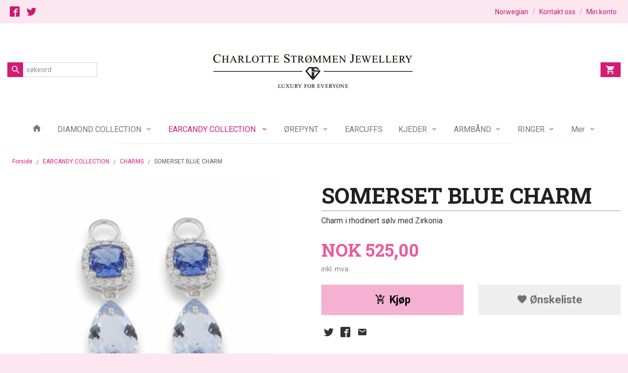

--- FILE ---
content_type: text/html
request_url: https://www.charlottestrommenjewellery.com/produkt/earcandy-collection/charms-2/somerset-blue
body_size: 14768
content:
<!DOCTYPE html>

<!--[if IE 7]>    <html class="lt-ie10 lt-ie9 lt-ie8 ie7 no-js flyout_menu" lang="no"> <![endif]-->
<!--[if IE 8]>    <html class="lt-ie10 lt-ie9 ie8 no-js flyout_menu" lang="no"> <![endif]-->
<!--[if IE 9]>    <html class="lt-ie10 ie9 no-js flyout_menu" lang="no"> <![endif]-->
<!--[if (gt IE 9)|!(IE)]><!--> <html class="no-js flyout_menu" lang="no"> <!--<![endif]-->

<head prefix="og: http://ogp.me/ns# fb: http://ogp.me/ns/fb# product: http://ogp.me/ns/product#">
    <meta http-equiv="Content-Type" content="text/html; charset=UTF-8">
    <meta http-equiv="X-UA-Compatible" content="IE=edge">
    
                    <title>SOMERSET BLUE CHARM | Charlotte Strømmen Jewellery</title>
        

    <meta name="description" content="Charm i rhodinert sølv med Zirkonia">

    <meta name="keywords" content="">

<meta name="csrf-token" content="5SKWgH3qfdUK4UE8Pvi0gr8XN59TH8fvvp9NgVhI">    <link rel="shortcut icon" href="/favicon.ico">
    <meta property="og:title" content="SOMERSET BLUE CHARM">
<meta property="og:type" content="product">

<meta property="og:image" content="https://www.charlottestrommenjewellery.com/assets/img/630/630/bilder_nettbutikk/3d21ccc2b566685ad7c7e1e61bf4c6c7-image.jpeg">

    <meta property="og:image:width" content="630">
    <meta property="og:image:height" content="630">

<meta property="og:description" content="Charm i rhodinert sølv med Zirkonia">


<meta property="product:price:amount" content="525.00"> 
<meta property="product:price:currency" content="NOK">

    <meta property="product:category" content="CHARMS">
    <meta property="product-category-link" content="https://www.charlottestrommenjewellery.com/butikk/earcandy-collection/charms-2">

<meta property="product:availability" content="instock">



<meta property="og:url" content="https://www.charlottestrommenjewellery.com/produkt/earcandy-collection/charms-2/somerset-blue">
<meta property="og:site_name" content="Charlotte Strømmen Jewellery">
<meta property="og:locale" content="nb_NO"><!-- Pioneer scripts & style -->
<meta name="viewport" content="width=device-width, initial-scale=1.0, minimum-scale=1">
<!-- Android Lollipop theme support: http://updates.html5rocks.com/2014/11/Support-for-theme-color-in-Chrome-39-for-Android -->
<meta name="theme-color" content="#FCE7F1">

<link href="/assets/themes/afterburner/css/afterburner.compiled.css?ver=1615635506" rel="preload" as="style">
<link href="/assets/themes/afterburner/css/afterburner.compiled.css?ver=1615635506" rel="stylesheet" type="text/css">


<script type="text/javascript" src="/assets/js/modernizr.min-dev.js"></script>
<script>
    window.FEATURES = (function() {
        var list = {"24ai":1,"24chat":1,"24nb":1,"8":1,"api":1,"blog":1,"boxpacker":1,"criteo":1,"discount":1,"dropshipping":1,"email_redesign":1,"facebook_dpa":1,"facebook_product_catalog":1,"fiken":1,"frontendfaq":1,"giftcard":1,"google_analytics_4":1,"google_shopping":1,"localization":1,"mega_menu":1,"modal_cart_free_shipping_reminder":1,"modal_cart_products":1,"newsletter":1,"om2_multihandling":1,"pickuppoints":1,"popup_module":1,"printnode":1,"product_image_slider":1,"product_management_2":1,"product_management_2_customize_layout":1,"slider":1,"snapchat":1,"stock_reminders":1,"text":1,"thumb_attribute_connection":1,"tripletex":1,"two":1,"two_search_api":1,"update_price_on_attribute_change":1,"users":1,"vipps_express":1,"webshop":1};

        return {
            get: function(name) { return name in list; }
        };
    })();

    if (window.FEATURES.get('facebook_dpa')) {
                facebook_dpa_id = "";
            }

</script>

   

<script async src="https://client.24nettbutikk.chat/embed.js" data-chat-id="24QxwCsOltRQquPBxcVNb8AQ"></script><script>function chat(){(window.lvchtarr=window.lvchtarr||[]).push(arguments)}</script><script>chat('placement', 'bottom-right');</script><!-- Global site tag (gtag.js) - Google Analytics -->
<script type="text/plain" data-category="analytics" async src="https://www.googletagmanager.com/gtag/js?id=G-82S7M9N0KV"></script>
<script type="text/plain" data-category="analytics">
  window.dataLayer = window.dataLayer || [];
  function gtag(){dataLayer.push(arguments);}
  gtag('js', new Date());

    gtag('config', 'G-82S7M9N0KV', {
      theme: 'afterburner',
      activeCheckout: 'checkout'
  });
</script>

<script>
    class Item {
        product = {};

        constructor(product) {
            this.product = product;
        }

        #setItemVariant() {
            this.product.item_variant = Array.from(document.querySelectorAll('div.product__attribute'))
                ?.reduce((previousValue, currentValue, currentIndex, array) => {
                    let selectOptions = Array.from(currentValue.children[1].children[0].children);

                    if (!selectOptions.some(option => option.tagName === 'OPTGROUP')) {
                        let attribute = currentValue.children[0].children[0].innerHTML;
                        let value = selectOptions.find(attributeValue => attributeValue.selected).innerHTML;

                        return previousValue += `${attribute}: ${value}${array.length && currentIndex !== array.length - 1 ? ', ' : ''}`;
                    }
                }, '');
        }

        #attachEventListeners() {
            document.querySelectorAll('select.js-attribute').forEach(selector => selector.addEventListener('change', () => this.#setItemVariant()));

            const buyProductButton = document.querySelector('button.js-product__buy-button');

            if (buyProductButton) {
                buyProductButton.addEventListener('click', () => {
                    gtag('event', 'add_to_cart', {
                        currency: 'NOK',
                        value: this.product.value,
                        items: [{ ...this.product, quantity: parseInt(document.getElementById('buy_count').value) }]
                    });
                });
            }

            const buyBundleButton = document.querySelector('button.js-bundle__buy-button');

            if (buyBundleButton) {
                buyBundleButton.addEventListener('click', () => {
                    gtag('event', 'add_to_cart', {
                        currency: 'NOK',
                        value: this.product.value,
                        items: [this.product]
                    });
                });
            }

            const wishListButton = document.querySelector('.product__wishlist-button:not(.disabled)');

            if (wishListButton) {
                wishListButton.addEventListener('click', () => {
                    gtag('event', 'add_to_wishlist', {
                        currency: 'NOK',
                        value: this.product.value,
                        items: [{ ...this.product, quantity: parseInt(document.getElementById('buy_count').value) }],
                    });
                });
            }
        }

        async initialize() {
            await this.#setItemVariant();
            this.#attachEventListeners();

            gtag('event', 'view_item', {
                currency: 'NOK',
                value: this.product.value,
                items: [this.product]
            });
        }
    }
</script>
<!-- Google Analytics -->
<script type="text/plain" data-category="analytics">

    (function (i, s, o, g, r, a, m) {
        i['GoogleAnalyticsObject'] = r;
        i[r] = i[r] || function () {
            (i[r].q = i[r].q || []).push(arguments)
        }, i[r].l = 1 * new Date();
        a = s.createElement(o),
            m = s.getElementsByTagName(o)[0];
        a.async = 1;
        a.src = g;
        m.parentNode.insertBefore(a, m)
    })(window, document, 'script', '//www.google-analytics.com/analytics.js', 'ga');

    
    ga('create', 'UA-24343184-8', 'auto', '24nb');

        ga('24nb.send', 'pageview');

    
    
</script>
<link rel="stylesheet" href="/css/cookie_consent.css">
<script defer src="/js/cookie_consent.js"></script>
<script>
    window.dataLayer = window.dataLayer || [];
    function gtag(){dataLayer.push(arguments);}

    // Set default consent to 'denied' as a placeholder
    // Determine actual values based on your own requirements
    gtag('consent', 'default', {
        'ad_storage': 'denied',
        'ad_user_data': 'denied',
        'ad_personalization': 'denied',
        'analytics_storage': 'denied',
        'url_passthrough': 'denied'
    });

</script>

<script>

    window.addEventListener('load', function(){

        CookieConsent.run({
            cookie: {
                name: 'cookie_consent_cookie',
                domain: window.location.hostname,
                path: '/',
                expiresAfterDays: 30,
                sameSite: 'Lax'
            },
            disablePageInteraction: true,
            guiOptions: {
                consentModal: {
                    layout: 'box inline',
                    position: 'middle center',
                    equalWeightButtons: false,
                }
            },
            categories: {
                necessary: {
                    enabled: true,
                    readonly: true,
                },
                analytics: {},
                targeting: {}
            },
            language: {
                default: 'no',
                translations: {
                    no: {
                        consentModal: {
                            title: 'Vi bruker cookies!',
                            description: '<p>Vi benytter første- og tredjeparts cookies (informasjonskapsler).</p><br><br><p>Cookies bruker til: </p><br><ul style="padding-left:3px;"><li>Nødvendige funksjoner på nettsiden</li><li>Analyse og statistikk</li><li>Markedsføring som kan brukes for personlig tilpasning av annonser</li></ul><br><p>Velg “Godta alle” om du aksepterer vår bruk av cookie. Hvis du ønsker å endre på cookie-innstillingene, velg “La meg velge selv”.</p><br><p>Les mer om vår Cookie policy <a href="/side/cookies">her.</a></p>',
                            acceptAllBtn: 'Godta alle',
                            acceptNecessaryBtn: 'Godta kun nødvendige',
                            showPreferencesBtn: 'La meg velge selv',
                        },
                        preferencesModal: {
                            title: 'Innstillinger',
                            acceptAllBtn: 'Godta alle',
                            acceptNecessaryBtn: 'Godta kun nødvendige',
                            savePreferencesBtn: 'Lagre og godta innstillinger',
                            closeIconLabel: 'Lukk',
                            sections: [
                                {
                                    title: 'Bruk av cookies 📢',
                                    description: 'Vi bruker cookies for å sikre deg en optimal opplevelse i nettbutikken vår. Noen cookies er påkrevd for at nettbutikken skal fungere. Les mer om vår <a href="/side/sikkerhet_og_personvern" class="cc-link">personvernerklæring</a>.'
                                },
                                {
                                    title: 'Helt nødvendige cookies',
                                    description: 'Cookies som er helt nødvendig for at nettbutikken skal fungere. Man får ikke handlet i nettbutikken uten disse.',
                                },
                                {
                                    title: 'Cookies rundt analyse og oppsamling av statistikk',
                                    description: 'Cookie som lagrer anonym statistikk av besøkende i nettbutikken. Disse brukes av nettbutikkeier for å lære seg mer om hvem publikummet sitt er.',
                                    linkedCategory: 'analytics'
                                },
                                {
                                    title: 'Cookies rundt markedsføring og retargeting',
                                    description: 'Cookies som samler informasjon om din bruk av nettsiden slik at markedsføring kan tilpasses deg.',
                                    linkedCategory: 'targeting'
                                },
                                {
                                    title: 'Mer informasjon',
                                    description: 'Ved spørsmål om vår policy rundt cookies og dine valg, ta gjerne kontakt med oss på <a href="mailto:charlottestrommenjewellery@gmail.com">charlottestrommenjewellery@gmail.com</a>.'
                                }
                            ]
                        }
                    }
                }
            }
        });
    });
</script>

<script type="text/plain" data-category="targeting">
    window.dataLayer = window.dataLayer || [];
    function gtag(){ dataLayer.push(arguments); }
    gtag('consent', 'update', {
        'ad_storage': 'granted',
        'ad_user_data': 'granted',
        'ad_personalization': 'granted'
    });
</script>

<script type="text/plain" data-category="analytics">
    window.dataLayer = window.dataLayer || [];
    function gtag(){ dataLayer.push(arguments); }
    gtag('consent', 'update', {
        'analytics_storage': 'granted',
        'url_passthrough': 'granted'
    });
</script>

        </head>

<body class="">

    <a href="#main-content" class="sr-only">Gå til innholdet</a>

<div id="outer-wrap">
    <div id="inner-wrap" class="content-wrapper">
        
                
            <header id="top" role="banner" class="header-row">
    <nav id="utils-nav" class="top-bg hide-for-print">
    <div class="row">
        <div class="small-7 medium-6 columns">
                <ul class="social-buttons-list links__list">
        
                    <li class="social-button social-button--facebook links__list__item">
                <a href="https://www.facebook.com" class="social-button__link" target="_blank"><i class="icon-facebook"></i></a>
            </li>
                    <li class="social-button social-button--twitter links__list__item">
                <a href="https://twitter.com" class="social-button__link" target="_blank"><i class="icon-twitter"></i></a>
            </li>
        
    </ul>
        </div>

        <div class="small-5 medium-6 columns">
            <nav class="user-nav">
    <ul class="right inline-list piped-nav" id="user-nav">
                    <li>
                <form name="velg_spraak" method="post" class="setting__form" action="https://www.charlottestrommenjewellery.com/produkt/earcandy-collection/charms-2/somerset-blue">

    <a href="#language-show" id="language-close" class="setting__button neutral-link"><i class="icon icon-close show-for-small-only hide-for-medium-up"></i><span class="show-for-medium-up">Norwegian</span></a>
    <a href="#language-close" id="language-show" class="setting__button neutral-link"><i class="icon icon-language show-for-small-only hide-for-medium-up"></i><span class="show-for-medium-up">Norwegian</span></a>

    <div class="setting__select" id="language">
        <select name="velg_spraak" id="choose-langauge">
                            <option value="1" selected>Norwegian</option>
                            <option value="2">English</option>
                    </select>

        <input type="submit" value="Ok" class="button small primary-color-bg">
    </div>

</form>            </li>
            <li class="user-nav__separator hide-for-small">/</li>
        
                <li>
            <a href="/side/kontakt_oss" class="neutral-link">
                <i class="icon icon-mail show-for-small-only hide-for-medium-up"></i><span class="show-for-medium-up">Kontakt oss</span>
            </a>
        </li>
        <li class="user-nav__separator hide-for-small">/</li>
        <li>
            <a href="/konto" class="neutral-link">
                <i class="icon icon-person show-for-small-only hide-for-medium-up"></i><span class="show-for-medium-up">Min konto</span>
            </a>
        </li>
    </ul>
</nav>        </div>
    </div>
</nav>    <div id="logo-row" class="header-bg">
    <div class="row row--space-between">
        <div class="large-8 large-push-2 columns">
            <div id="logo" class="logo-wrapper">
    <a href="https://www.charlottestrommenjewellery.com/" class="neutral-link">

        
            <span class="vertical-pos-helper"></span><img src="/bilder_diverse/1615635386_scaled.jpg" alt="Charlotte Strømmen Jewellery" class="logo-img">

        
    </a>
</div>
        </div>
        <div class="columns small-3 hide-for-large-up">
            <div class="nav-open-btn__container">
                <a id="nav-open-btn" class="btn" href="#nav"><i class="icon-menu icon-large"></i></a>
            </div>
        </div>
        <div id="extra-nav-large" class="large-2 large-pull-8 small-6 columns">  
            <form action="https://www.charlottestrommenjewellery.com/search" accept-charset="UTF-8" method="get" class="js-product-search-form search-box__container" autocomplete="off">    
<input type="text" name="q" value="" id="search-box__input--small2" tabindex="0" maxlength="80" class="inputfelt_sokproduktmarg search-box__input not-collapsible" placeholder="søkeord"  />
    <input type="submit" class="search-box__submit button small primary-color-bg hidden"  value="Søk"/>

    <label for="search-box__input--small2" class="search-box__label"><span class="icon-search icon-large"></span></label>
    <div class="js-product-search-results product-search-results is-hidden">
        <p class="js-product-search__no-hits product-search__no-hits is-hidden">Ingen treff</p>
        <div class="js-product-search__container product-search__container is-hidden"></div>
        <p class="js-product-search__extra-hits product-search__extra-hits is-hidden">
            <a href="#" class="themed-nav">&hellip;vis flere treff (<span class="js-product-search__num-extra-hits"></span>)</a>
        </p>
    </div>
</form>        </div>
        <div class="large-2 columns small-3 hide-for-print">
            <div class="cart-and-checkout cart-and-checkout--compact">
    <a href="https://www.charlottestrommenjewellery.com/kasse" class="neutral-link cart-button cart-button--empty">
        <i class="icon-shopping-cart cart-button__icon icon-large"></i><span class="cart-button__text">Handlevogn</span>
        <span class="cart-button__quantity">0</span>
        <span class="cart-button__sum">0,00</span>
        <span class="cart-button__currency">NOK</span>
    </a>

    <a href="https://www.charlottestrommenjewellery.com/kasse_two" class="button show-for-medium-up checkout-button call-to-action-color-bg">Kasse <i class="icon-chevron-right cart-icon icon-large"></i></a>
</div>        </div>
    </div>
</div>    <nav id="nav" class="navigation-bg main-nav nav-offcanvas js-arrow-key-nav hide-for-print" role="navigation">
    <div class="block row collapse">
        <div class="columns"> 
            <h2 class="block-title nav-offcanvas__title">Produkter</h2>
                        <ul id="main-menu" class="sm main-nav__list level-0" data-mer="Mer">
<li class="main-nav__item level-0"><a class="main-nav__frontpage-link" href="http://www.charlottestrommenjewellery.com"><i class="icon-home" title="Forside"></i></a></li><li class="main-nav__item parent level-0"><a href="/butikk/diamond-collection" >DIAMOND COLLECTION</a><ul class="main-nav__submenu level-1" data-mer="Mer">
<li class="main-nav__item level-1"><a href="/butikk/diamond-collection/ringer-2" >RINGER</a></li><li class="main-nav__item level-1"><a href="/butikk/diamond-collection/orepynt-1" >ØREPYNT</a></li><li class="main-nav__item level-1"><a href="/butikk/diamond-collection/kjeder-2" >KJEDER</a></li></ul>
</li><li class="main-nav__item selected parent level-0"><a href="/butikk/earcandy-collection" >EARCANDY COLLECTION </a><ul class="main-nav__submenu active level-1" data-mer="Mer">
<li class="main-nav__item selected_sibl level-1"><a href="/butikk/earcandy-collection/creoler-2" >CREOLER</a></li><li class="main-nav__item current selected_sibl level-1"><a href="/butikk/earcandy-collection/charms-2" >CHARMS</a></li><li class="main-nav__item selected_sibl level-1"><a href="/butikk/earcandy-collection/studs-2" >STUDS</a></li></ul>
</li><li class="main-nav__item parent level-0"><a href="/butikk/orepynt" >ØREPYNT</a><ul class="main-nav__submenu level-1" data-mer="Mer">
<li class="main-nav__item level-1"><a href="/butikk/orepynt/precious-collection-2" >PRECIOUS COLLECTION</a></li><li class="main-nav__item level-1"><a href="/butikk/orepynt/modern-nostalgia-collection" >MODERN NOSTALGIA COLLECTION</a></li><li class="main-nav__item level-1"><a href="/butikk/orepynt/pearl-collection-2" >PEARL COLLECTION</a></li><li class="main-nav__item level-1"><a href="/butikk/orepynt/piper-collection-1" >PIPER COLLECTION</a></li><li class="main-nav__item level-1"><a href="/butikk/orepynt/crystal-collection" >CRYSTAL COLLECTION</a></li><li class="main-nav__item level-1"><a href="/butikk/orepynt/stone-collection-1" >EARRING COLLECTION</a></li><li class="main-nav__item level-1"><a href="/butikk/orepynt/serpent-collection" >SERPENT COLLECTION</a></li><li class="main-nav__item level-1"><a href="/butikk/orepynt/lux-collection-1" >LUX COLLECTION</a></li><li class="main-nav__item level-1"><a href="/butikk/orepynt/pretty-in-pink-collection" >PRETTY IN PINK COLLECTION</a></li><li class="main-nav__item level-1"><a href="/butikk/orepynt/tennis-collection-4" >TENNIS COLLECTION</a></li><li class="main-nav__item level-1"><a href="/butikk/orepynt/earclimber-collection-1" >EARCLIMBER COLLECTION</a></li><li class="main-nav__item level-1"><a href="/butikk/orepynt/enamel-collection-2" >ENAMEL COLLECTION</a></li><li class="main-nav__item level-1"><a href="/butikk/orepynt/spotlight-collection-5" >SPOTLIGHT COLLECTION</a></li><li class="main-nav__item level-1"><a href="/butikk/orepynt/golden-hoop-collection-1" >GOLDEN HOOP COLLECTION</a></li><li class="main-nav__item level-1"><a href="/butikk/orepynt/golden-collection-1" >GOLDEN COLLECTION</a></li></ul>
</li><li class="main-nav__item level-0"><a href="/butikk/earcuffs" >EARCUFFS </a></li><li class="main-nav__item parent level-0"><a href="/butikk/kjeder-1" >KJEDER</a><ul class="main-nav__submenu level-1" data-mer="Mer">
<li class="main-nav__item level-1"><a href="/butikk/kjeder-1/lange-kjeder-1" >LANGE KJEDER</a></li><li class="main-nav__item parent level-1"><a href="/butikk/kjeder-1/korte-kjeder-1" >KORTE KJEDER</a><ul class="main-nav__submenu level-2" data-mer="Mer">
<li class="main-nav__item level-2"><a href="/butikk/kjeder-1/korte-kjeder-1/precious-collection-1" >PRECIOUS COLLECTION</a></li><li class="main-nav__item level-2"><a href="/butikk/kjeder-1/korte-kjeder-1/modern-nostalgia-collection-2" >MODERN NOSTALGIA COLLECTION</a></li><li class="main-nav__item level-2"><a href="/butikk/kjeder-1/korte-kjeder-1/serpent-collection-1" >SERPENT COLLECTION</a></li><li class="main-nav__item level-2"><a href="/butikk/kjeder-1/korte-kjeder-1/necklace-collection-1" >NECKLACE COLLECTION</a></li><li class="main-nav__item level-2"><a href="/butikk/kjeder-1/korte-kjeder-1/enamel-collection-1" >ENAMEL COLLECTION</a></li><li class="main-nav__item level-2"><a href="/butikk/kjeder-1/korte-kjeder-1/lux-collection" >LUX COLLECTION</a></li><li class="main-nav__item level-2"><a href="/butikk/kjeder-1/korte-kjeder-1/pippa-collection" >PIPPA COLLECTION</a></li><li class="main-nav__item level-2"><a href="/butikk/kjeder-1/korte-kjeder-1/piper-collection" >PIPER COLLECTION</a></li><li class="main-nav__item level-2"><a href="/butikk/kjeder-1/korte-kjeder-1/all-smiles-collection" >ALL SMILES COLLECTION</a></li><li class="main-nav__item level-2"><a href="/butikk/kjeder-1/korte-kjeder-1/luxury-collection-1" >LUXURY COLLECTION</a></li><li class="main-nav__item level-2"><a href="/butikk/kjeder-1/korte-kjeder-1/tennis-collection" >TENNIS COLLECTION</a></li><li class="main-nav__item level-2"><a href="/butikk/kjeder-1/korte-kjeder-1/classic-collection-1" >CLASSIC COLLECTION</a></li><li class="main-nav__item level-2"><a href="/butikk/kjeder-1/korte-kjeder-1/spotlight-collection-4" >SPOTLIGHT COLLECTION</a></li><li class="main-nav__item level-2"><a href="/butikk/kjeder-1/korte-kjeder-1/pearl-collection-1" >PEARL COLLECTION</a></li><li class="main-nav__item level-2"><a href="/butikk/kjeder-1/korte-kjeder-1/chunky-chain-collection-2" >CHUNKY CHAIN COLLECTION</a></li><li class="main-nav__item level-2"><a href="/butikk/kjeder-1/korte-kjeder-1/alphabet-collection-1" >ALPHABET COLLECTION</a></li></ul>
</li></ul>
</li><li class="main-nav__item parent level-0"><a href="/butikk/armband-1" >ARMBÅND</a><ul class="main-nav__submenu level-1" data-mer="Mer">
<li class="main-nav__item level-1"><a href="/butikk/armband-1/modern-nostalgia-collection-1" >MODERN NOSTALGIA COLLECTION</a></li><li class="main-nav__item level-1"><a href="/butikk/armband-1/serpent-collection-2" >SERPENT COLLECTION</a></li><li class="main-nav__item level-1"><a href="/butikk/armband-1/bracelet-collection-1" >BRACELET COLLECTION</a></li><li class="main-nav__item level-1"><a href="/butikk/armband-1/tennis-collection-3" >TENNIS COLLECTION</a></li><li class="main-nav__item level-1"><a href="/butikk/armband-1/pearl-collection" >PEARL COLLECTION</a></li><li class="main-nav__item level-1"><a href="/butikk/armband-1/all-smiles-collection-1" >ALL SMILES COLLECTION</a></li></ul>
</li><li class="main-nav__item parent level-0"><a href="/butikk/ringer-1" >RINGER</a><ul class="main-nav__submenu level-1" data-mer="Mer">
<li class="main-nav__item level-1"><a href="/butikk/ringer-1/precious-collection" >PRECIOUS COLLECTION</a></li><li class="main-nav__item level-1"><a href="/butikk/ringer-1/serpent-collection-3" >SERPENT COLLECTION</a></li><li class="main-nav__item level-1"><a href="/butikk/ringer-1/ring-collection-1" >RING COLLECTION</a></li><li class="main-nav__item level-1"><a href="/butikk/ringer-1/lux-collection-2" >LUX COLLECTION</a></li><li class="main-nav__item level-1"><a href="/butikk/ringer-1/all-smiles-collection-2" >ALL SMILES COLLECTION</a></li><li class="main-nav__item level-1"><a href="/butikk/ringer-1/stackable-ring-collection-1" >STACKABLE RING COLLECTION</a></li><li class="main-nav__item level-1"><a href="/butikk/ringer-1/enamel-collection" >ENAMEL COLLECTION</a></li><li class="main-nav__item level-1"><a href="/butikk/ringer-1/spotlight-collection-3" >SPOTLIGHT COLLECTION</a></li></ul>
</li><li class="main-nav__item parent level-0"><a href="/butikk/goldfinger-x-charlotte" >GOLDFINGER X CHARLOTTE</a><ul class="main-nav__submenu level-1" data-mer="Mer">
<li class="main-nav__item level-1"><a href="/butikk/goldfinger-x-charlotte/creoler-1" >CREOLER</a></li><li class="main-nav__item level-1"><a href="/butikk/goldfinger-x-charlotte/charms-1" >CHARMS</a></li><li class="main-nav__item level-1"><a href="/butikk/goldfinger-x-charlotte/studs-1" >STUDS</a></li><li class="main-nav__item level-1"><a href="/butikk/goldfinger-x-charlotte/kjeder" >KJEDER</a></li><li class="main-nav__item level-1"><a href="/butikk/goldfinger-x-charlotte/armband" >ARMBÅND</a></li></ul>
</li><li class="main-nav__item parent level-0"><a href="/butikk/hair-accessories" >HAIR ACCESSORIES</a><ul class="main-nav__submenu level-1" data-mer="Mer">
<li class="main-nav__item level-1"><a href="/butikk/hair-accessories/harklyper" >HÅRKLYPER</a></li><li class="main-nav__item level-1"><a href="/butikk/hair-accessories/scrunchies" >SCRUNCHIES</a></li><li class="main-nav__item level-1"><a href="/butikk/hair-accessories/harboyler" >HÅRBØYLER</a></li></ul>
</li><li class="main-nav__item level-0"><a href="/butikk/om-oss" >OM OSS</a></li></ul>
        </div>
    </div>

            <a class="main-nav__close-btn exit-off-canvas" id="nav-close-btn" href="#top">Lukk <i class="icon-chevron-right icon-large"></i></a>
    </nav></header>
            <div id="main" class="content-bg main-content">
    <div class="row">

        <div class="columns">

            <div id="main-content" itemscope itemtype="http://schema.org/Product" tabindex="-1">

                
    <div class="row product__breadcrumbs breadcrumbs__wrapper hide-for-print">
        <div class="small-12 columns">
            <ul class="breadcrumbs" itemscope itemtype="http://schema.org/BreadcrumbList"><li class="breadcrumbs__item breadcrumbs__home"><a href="https://www.charlottestrommenjewellery.com/">Forside</a></li><li class="breadcrumbs__item" itemprop="itemListElement" itemscope itemtype="http://schema.org/ListItem"><a itemtype="http://schema.org/Thing" itemprop="item" href="https://www.charlottestrommenjewellery.com/butikk/earcandy-collection"><span itemprop="name">EARCANDY COLLECTION </span></a> <meta itemprop="position" content="1" /></li><li class="breadcrumbs__item" itemprop="itemListElement" itemscope itemtype="http://schema.org/ListItem"><a itemtype="http://schema.org/Thing" itemprop="item" href="https://www.charlottestrommenjewellery.com/butikk/earcandy-collection/charms-2"><span itemprop="name">CHARMS</span></a> <meta itemprop="position" content="2" /></li><li class="breadcrumbs__item current" itemprop="itemListElement" itemscope itemtype="http://schema.org/ListItem"><span><span itemprop="name">SOMERSET BLUE CHARM</span></span><meta itemtype="http://schema.org/Thing" content="https://www.charlottestrommenjewellery.com/produkt/earcandy-collection/charms-2/somerset-blue" itemprop="item"><meta itemprop="position" content="3" /></li><meta itemprop="numberOfItems" content="3"><meta itemprop="itemListOrder" content="Ascending"></ul>
        </div>
    </div>

<article class="product">

    <div class="row">

        <form action="https://www.charlottestrommenjewellery.com/handlevogn/leggtil" method="post" accept-charset="utf-8" class="product__form"><input type="hidden" name="_token" value="5SKWgH3qfdUK4UE8Pvi0gr8XN59TH8fvvp9NgVhI">        
<input type="hidden" name="id" value="1435" />
        
<input type="hidden" name="path" value="produkt/earcandy-collection/charms-2/somerset-blue" />

            <div class="product__images  small-12 medium-6 large-6 small-centered medium-uncentered columns">
                <div class="product__main-images">
    <ul class="js-fancybox-gallery ">
                    <li>
                <a class="fancybox product__main-images__link readon-icon__wrapper bx-slide"
                data-fancybox-group="prod_gallery"
                href="/assets/img/1024/1024/bilder_nettbutikk/3d21ccc2b566685ad7c7e1e61bf4c6c7-image.jpeg"
                target="_blank"
                title=""
                tabindex="0">
                    <img src="/assets/img/640/640/bilder_nettbutikk/3d21ccc2b566685ad7c7e1e61bf4c6c7-image.jpeg" alt="" title="">
                    <div class="readon-icon__container">
                        <span class="vertical-pos-helper"></span><i class="icon-search readon-icon"></i>
                    </div>
                </a>
            </li>
            </ul>
</div>

            </div>

            <div class="product__info small-12 medium-6 large-6 small-centered medium-uncentered columns">

                <h1 itemprop="name" class="product__title">SOMERSET BLUE CHARM</h1>

                                
                <p class="product__ingress" itemprop="description">Charm i rhodinert sølv med Zirkonia</p>

                <meta itemprop="brand" content="">
                                    <meta itemprop="image" content="https://www.charlottestrommenjewellery.com/assets/img/630/630/bilder_nettbutikk/3d21ccc2b566685ad7c7e1e61bf4c6c7-image.jpeg">
                                <meta itemprop="sku" content="CSJ-E00911">
                <meta itemprop="gtin14" content=" 7070563653152">
                
                <div class="row">
                                            <div class="small-12 large-7 columns">
                            <div class="offers" itemprop="offers" itemscope itemtype="http://schema.org/Offer">

    
        <span class="price primary-color-big"><span id="product-1435-price" class="sr-only visuallyhidden">Pris</span><span class="currency">NOK</span><span class="price__display" aria-labelledby="product-1435-price">525,00</span></span>

        
        
        
        <span class="vat-info">inkl. mva.</span>

        <meta itemprop="price" content="525">
<meta itemprop="priceCurrency" content="NOK">
    
<span itemprop="priceSpecification" itemscope itemtype="http://www.schema.org/PriceSpecification">
    <meta itemprop="price" content="525">
    <meta itemprop="priceCurrency" content="NOK">
    <meta itemprop="valueAddedTaxIncluded" content="true">
</span>

<!--<meta itemprop="priceValidUntil" content="">-->
<meta itemprop="url" content="https://www.charlottestrommenjewellery.com/produkt/earcandy-collection/charms-2/somerset-blue">
            <link itemprop="availability" href="http://schema.org/PreOrder">

<meta id="stock-status-1435" data-stock="0" data-session-stock="0" content="0">
    
</div>                        </div>
                                        <div class="small-12 large-5 columns">
                        <div class="product__stockstatus product__stockstatus--sold-out">
    
    </div>                    </div>
                </div>
                
                
                <div class="product__attributes">
                        
<input type="hidden" name="attributt[][0]" value="" />
                        <input type="hidden" class="product__quantity" data-product-id="1435" name="antall" value="1" id="buy_count">
                </div>

                    <input name="ekstra_velg" type="hidden" value='0'>
    <input name="ekstra_tekst" type="hidden" value=''>

                
                <div class="row">
                    <div class="columns small-6">
	        <button type="submit" name="button" class="button large expand product__buy-button js-product__buy-button" data-product-id="1435">
            <i class="icon-add-shopping-cart"></i>Kjøp        </button>
	</div>

                                            <div class="columns small-6 left hide-for-print">
    <a href="#" class="button large expand secondary product__wishlist-button disabled" data-success="Produktet ble lagt i ønskelisten" data-disabled-msg="Du må registrere deg eller logge inn for å bruke ønskelisten">
        <i class="icon-favorite"></i> Ønskeliste    </a>
</div>                                    </div>
                
                
            </form>                                
                
    <div class="social-buttons__headline-wrapper block__box__headline-wrapper">
        <h3 class="social-buttons__headline block__box__headline">Del dette</h3>
    </div>

    <ul class="social-buttons-list social-buttons-list--product">

                    <li class="social-button social-button--twitter">
                    <a href="https://twitter.com/intent/tweet?url=https%3A%2F%2Fwww.charlottestrommenjewellery.com%2Fprodukt%2Fearcandy-collection%2Fcharms-2%2Fsomerset-blue&amp;text=SOMERSET+BLUE+CHARM+%7C+Charlotte+Str%C3%B8mmen+Jewellery" title="Del på Twitter" class="social-button__link" target="_blank">
                        <i class="icon-twitter"></i>
                    </a>
                </li>        
                    <li class="social-button social-button--facebook">
                    <a href="https://www.facebook.com/sharer/sharer.php?u=https%3A%2F%2Fwww.charlottestrommenjewellery.com%2Fprodukt%2Fearcandy-collection%2Fcharms-2%2Fsomerset-blue" title="Del på Facebook" class="social-button__link" target="_blank">
                        <i class="icon-facebook"></i>
                    </a>
                </li>        
        
        
                    <li class="social-button social-button--mail">
                    <a href="mailto:?subject=SOMERSET BLUE CHARM&amp;body=SOMERSET BLUE CHARM%0A%0ACharm i rhodinert s&oslash;lv med Zirkonia%0A%0ALes mer: https://www.charlottestrommenjewellery.com/produkt/earcandy-collection/charms-2/somerset-blue" title="Del på E-post" class="social-button__link" >
                        <i class="icon-mail"></i>
                    </a>
                </li>        
    </ul>
            </div>


        <div class="product__about small-12 large-6 small-centered medium-uncentered columns">
            <div id="product-tabs" class="js-tabs">
    
            <ul class="resp-tabs-list">
                            <li tabindex="0">Produktinfo</li>
                            <li tabindex="0">Produktanmeldelser (0)</li>
                    </ul> 

        <div class="resp-tabs-container">
                            <div>
                    <p>Charm i rhodinert sølv med blå fargede og klare Zirkonia</p>
<p>Lengde: ca. 25 mm</p>
<p>Farge: Sølv / Blå / Klar</p>
<p>Materiale: Rhodinert Sølv 925S + Zirkonia</p>
<p><span style="color: #ff99cc;"><strong>NB! LØSE CHARMS SELGES PR. STK!</strong></span></p>                                    </div>
                            <div>
                                        
<div class="comments-form js-arrow-key-nav">

        <div class="comments-form-wrapper">
            <form action="https://www.charlottestrommenjewellery.com/produkt/earcandy-collection/charms-2/somerset-blue#produkt_anmeldelser_form" method="post" name="produkt_anmeldelser" id="produkt_anmeldelser_form" class="js-review-form">

                <p>Skriv en produktanmeldelse og del dine erfaringer med dette produktet med andre kunder.</p>
                
                
<input type="hidden" name="pid" value="1435" />
                <input type='hidden' name='anonymous' value='1'>
                
<input type="hidden" name="egetnavn" value="0" />
                <label style="display: none">Email
                    <input type="text" name="email" value="">
                </label>

                <div class="row">
                    <div class="small-12 medium-8 large-12 columns">
                        <label for="nick" >Navn                            <input type="hidden" name="_token" value="5SKWgH3qfdUK4UE8Pvi0gr8XN59TH8fvvp9NgVhI">
                            <input type="text" value="" name="nick" id="nick" placeholder="" required>
                            <small class="error comments-form-error"></small>
                        </label>
                    </div>
                </div>

                <div class="row">
                    <div class="small-12 columns">
                        <label>Din vurdering?</label>

                        <div class="rating">
                                                            <label class="star star-1" for="star1"><span class="stars-label">1&nbsp;star</span></label>
                                <input class="star-checkbox star-checkbox-1" tabindex="0" type="radio" id="star1" name="poeng" value="1"  required>
                                                            <label class="star star-2" for="star2"><span class="stars-label">2&nbsp;star</span></label>
                                <input class="star-checkbox star-checkbox-2" tabindex="0" type="radio" id="star2" name="poeng" value="2"  required>
                                                            <label class="star star-3" for="star3"><span class="stars-label">3&nbsp;star</span></label>
                                <input class="star-checkbox star-checkbox-3" tabindex="0" type="radio" id="star3" name="poeng" value="3" checked required>
                                                            <label class="star star-4" for="star4"><span class="stars-label">4&nbsp;star</span></label>
                                <input class="star-checkbox star-checkbox-4" tabindex="0" type="radio" id="star4" name="poeng" value="4"  required>
                                                            <label class="star star-5" for="star5"><span class="stars-label">5&nbsp;star</span></label>
                                <input class="star-checkbox star-checkbox-5" tabindex="0" type="radio" id="star5" name="poeng" value="5"  required>
                                                            <label class="star star-6" for="star6"><span class="stars-label">6&nbsp;star</span></label>
                                <input class="star-checkbox star-checkbox-6" tabindex="0" type="radio" id="star6" name="poeng" value="6"  required>
                            
                            <div class="rating-checkbox-hider"></div>
                        </div>
                    </div>
                </div>

                <div class="row">
                    <div class="small-12 medium-8 large-12 columns">
                        <label for="tittel" >Oppgi en tittel for anmeldelsen din                            <input type="text" name="tittel" value="" id="tittel" required>
                        </label>
                        <small class="error comments-form-error"></small>
                    </div>
                </div>

                <div class="row">
                    <div class="small-12 medium-8 large-12 columns">
                        <label for="comment-text" >Skriv inn produktanmeldelsen i feltet under                            <textarea id="comment-text" name="tekst" rows="5"></textarea>
                        </label>
                        <small class="error comments-form-error"></small>
                    </div>
                </div>



                <input class="button" type="submit" name="submit" value="Registrer">

            </form>                
        </div>
        
                    <aside class="comments-guidelines">
                <P><STRONG>Retningslinjer for produktanmeldelser: </STRONG><BR></P>
<P><SPAN style="TEXT-DECORATION: underline">Hva skal en produktanmeldelse inneholde? </SPAN></P>
<P>Din egen erfaring med fokus på det aktuelle produktet. </P>
<DIV><SPAN style="TEXT-DECORATION: underline">Vennligst ikke inkluder: </SPAN></DIV>
<DIV><SPAN style="TEXT-DECORATION: underline">&nbsp;</SPAN></DIV>
<UL>
<LI>
<DIV>Erfaringer som ikke er produkt-spesifikke. </DIV>
<LI>
<DIV>Erfaringer i forbindelse med support eller retur av det aktuelle produktet. </DIV>
<LI>
<DIV>Spørsmål om produktet eller spørsmål til andre som har skrevet en anmeldelse. Dette er ikke et forum. </DIV>
<LI>
<DIV>Linker, priser, tilgjengelighet eller annen tidsavhengig informasjon. </DIV>
<LI>
<DIV>Referanser til konkurrenter</DIV>
<LI>
<DIV>Støtende/ufin ordbruk. </DIV></LI></UL>
<P><SPAN style="TEXT-DECORATION: underline">Du må ha kjøpt varen for å skrive en anmeldelse. </SPAN></P>
<P><STRONG>Admin forbeholder seg retten til å akseptere, avslå eller fjerne enhver produktanmeldelse som ikke er i tråd med disse retningslinjene. </STRONG></P>
<P><STRONG>Admin forbeholder seg retten til å publisere anmeldelser i for eksempel annonsering. </STRONG></P>            </aside>
        
</div>                </div>
                    </div>
    
</div>        </div>

    </div>

    <meta itemprop="url" content="https://www.charlottestrommenjewellery.com/produkt/earcandy-collection/charms-2/somerset-blue">

</article>


            </div>
            
        </div>

    </div>
</div>            
            <div>
    <div class="footer-bg">
        <div class="row hide-for-print">
            <div class="columns small-12 medium-12 large-4 footer-block">
                <div class="block" id="block-footer">
                    <div class="block__box bordered block__box--newsletter">
                        <div class="block__box__headline-wrapper">
                            <h3 class="block__box__headline">Nyhetsbrev</h3>
                        </div>
                        <div class="block__box__content">
                            <form action="https://www.charlottestrommenjewellery.com/nyhetsbrev" method="post" accept-charset="utf-8"><input type="hidden" name="_token" value="5SKWgH3qfdUK4UE8Pvi0gr8XN59TH8fvvp9NgVhI">
    <p class="block__box--newsletter__pitch">Bli blant de første som får vite om nye produkter og tilbud ved å registrere deg på vårt nyhetsbrev.</p>

    <div class="row collapse postfix-round">
        <div style="display:none">
            <input type="text" name="email" id="email" value=""/>
        </div>
        <div class="small-9 columns"><input type="text" name="epost" value="" id="epost_newsletter" placeholder="deg@eksempel.no" maxlength="80" size="23"  /></div>
        <div class="small-3 columns">
            <input type="submit" name="submit" value="Send" class="button small primary-color-bg button postfix" />        </div>
    </div>

</form>                            <div class="footer__info-partners">
                                <ul class="partner-logos">
            <li class="text-center partner-logo">
                                        <a href="http://www.bring.no/" target="_blank"><img src="//assets21.24nettbutikk.no/24960style/images/logo/posten_bring.png" alt="logoer"></a>
                    </li>
        </ul>                            </div>
                        </div>
                    </div>    
                </div>
                
                
            </div>
            <div class="columns small-12 medium-6 large-3 large-offset-2 footer-block">
                <div class="block__box block__box--info_links">
                    <h3 class="block__box__headline">Informasjon</h3>
                    <div class="block__box__content">
                        <ul class="footer__links">
            <li><a class="neutral-link" href="/side/fraktbetingelser" target="_self">Frakt</a></li>
            <li><a class="neutral-link" href="/side/kjopsbetingelser" target="_self">Kjøpsbetingelser</a></li>
            <li><a class="neutral-link" href="/side/sikkerhet_og_personvern" target="_self">Sikkerhet og personvern</a></li>
            <li><a class="neutral-link" href="/nyhetsbrev" target="_self">Nyhetsbrev</a></li>
    </ul>                    </div>
                </div>
            </div>
            <div class="columns small-12 medium-6 large-3 footer-block">
                <div class="block__box block__box--about_menu">
                    <h3 class="block__box__headline">Charlotte Strømmen Jewellery</h3>
                    <div class="block__box__content">
                        <ul>
                            <li class=" ">
            <a href="/" class=" neutral-link">Forside</a>
        </li>
                            <li class=" ">
            <a href="/kunde" class=" neutral-link">Bli kunde</a>
        </li>
                            <li class=" ">
            <a href="/gavekort" class=" neutral-link">Gavekort</a>
        </li>
                                    <li class=" login_btn is-hidden">
            <a href="/kunde/loggut" class="login_btn is-hidden neutral-link">Logg ut</a>
        </li>
                            <li class=" ">
            <a href="/side/kontakt_oss" class=" neutral-link">Kontakt oss</a>
        </li>
    </ul>                    </div>
                </div>
            </div>
        </div>
    </div>
    
    
            <div id="footer" class="footer2-bg">
            
            <div class="row hide-for-print">
                <div class="columns small-12 medium-6 large-3 footer-block">
                    <div class="block" id="block-footer1">
            <div class="block__box bordered block__box--bestseller">
    <div class="block__box__headline-wrapper">
        <h3 class="block__box__headline">Bestselgere</h3>
    </div>
    <div class="block__box__content">
        <ul id="bestseller__list">
            
        <li class="bestseller__list__item">
            <a class="bestseller  neutral-link" href="https://www.charlottestrommenjewellery.com/produkt/earcandy-collection/creoler-2/pippa-white">
                <div class="row collapse">

                    <div class="columns small-4 bestseller__image">
                                                    <img loading="lazy" class="bordered--hard " src="/assets/img/75/75/bilder_nettbutikk/0de7fc7c3077e09ba3f946cdc703f852-image.jpeg" alt="PIPPA WHITE">
                                            </div>

                    <div class="columns small-8">
                        <h3 class="bestseller__title">PIPPA WHITE</h3>

                                                    <span class="price currency bestseller__currency">NOK</span>
                            <span class="price bestseller__price">795,00</span>

                            
                                            </div>

                </div>
            </a>
        </li>
            
        <li class="bestseller__list__item">
            <a class="bestseller  neutral-link" href="https://www.charlottestrommenjewellery.com/produkt/earcandy-collection/creoler-2/pippa-medio-white-csj-e00440">
                <div class="row collapse">

                    <div class="columns small-4 bestseller__image">
                                                    <img loading="lazy" class="bordered--hard " src="/assets/img/75/75/bilder_nettbutikk/7d75726f8bd972d181d7558fc9937f88-image.jpeg" alt="PIPPA MEDIO WHITE">
                                            </div>

                    <div class="columns small-8">
                        <h3 class="bestseller__title">PIPPA MEDIO WHITE</h3>

                                                    <span class="price currency bestseller__currency">NOK</span>
                            <span class="price bestseller__price">895,00</span>

                            
                                            </div>

                </div>
            </a>
        </li>
            
        <li class="bestseller__list__item">
            <a class="bestseller  neutral-link" href="https://www.charlottestrommenjewellery.com/produkt/earcandy-collection/charms-2/champagne-glass-charm">
                <div class="row collapse">

                    <div class="columns small-4 bestseller__image">
                                                    <img loading="lazy" class="bordered--hard " src="/assets/img/75/75/bilder_nettbutikk/860a09f6b78b54e6d3f424b16eb5eb47-image.jpeg" alt="CHAMPAGNE GLASS CHARM">
                                            </div>

                    <div class="columns small-8">
                        <h3 class="bestseller__title">CHAMPAGNE GLASS CHARM</h3>

                                                    <span class="price currency bestseller__currency">NOK</span>
                            <span class="price bestseller__price">498,00</span>

                            
                                            </div>

                </div>
            </a>
        </li>
            
        <li class="bestseller__list__item">
            <a class="bestseller  neutral-link" href="https://www.charlottestrommenjewellery.com/produkt/earcandy-collection/charms-2/champagne-bottle-charm">
                <div class="row collapse">

                    <div class="columns small-4 bestseller__image">
                                                    <img loading="lazy" class="bordered--hard " src="/assets/img/75/75/bilder_nettbutikk/e02af49c5fc7f383b979e727c542fc01-image.jpeg" alt="CHAMPAGNE BOTTLE CHARM">
                                            </div>

                    <div class="columns small-8">
                        <h3 class="bestseller__title">CHAMPAGNE BOTTLE CHARM</h3>

                                                    <span class="price currency bestseller__currency">NOK</span>
                            <span class="price bestseller__price">555,00</span>

                            
                                            </div>

                </div>
            </a>
        </li>
            
        <li class="bestseller__list__item">
            <a class="bestseller  neutral-link" href="https://www.charlottestrommenjewellery.com/produkt/ringer-1/lux-collection-2/lux-grande-light-pink">
                <div class="row collapse">

                    <div class="columns small-4 bestseller__image">
                                                    <img loading="lazy" class="bordered--hard " src="/assets/img/75/75/bilder_nettbutikk/0c7464c35e3605fdd73a5e9b543d8bc0-image.jpeg" alt="LUX GRANDE LIGHT PINK">
                                            </div>

                    <div class="columns small-8">
                        <h3 class="bestseller__title">LUX GRANDE LIGHT PINK</h3>

                                                    <span class="price currency bestseller__currency">NOK</span>
                            <span class="price bestseller__price">995,00</span>

                            
                                            </div>

                </div>
            </a>
        </li>
    </ul>    </div>
</div>    </div>                </div>
                <div class="columns small-12 medium-6 large-3 footer-block">
                    <div class="block" id="block-footer2">
    </div>                </div>
                <div class="columns small-12 medium-6 large-3 footer-block">
                    <div class="block" id="block-footer3">
            <div class="block__box bordered block__box--account">
    <div class="block__box__headline-wrapper">
        <h3 class="block__box__headline">Din konto</h3>
    </div>
    <div class="block__box__content">
            <form action="https://www.charlottestrommenjewellery.com/kunde" method="post" accept-charset="utf-8"><input type="hidden" name="_token" value="5SKWgH3qfdUK4UE8Pvi0gr8XN59TH8fvvp9NgVhI">    
        <div class="row collapsed my-account__email-field">
            <div class="control-group required"><label for="epost">E-postadresse</label><input type="text" name="epost" value="" placeholder="ola.nordmann@eksempel.no" id="epost" class=""  /></div>        </div>

        <div class="row collapsed my-account__password-field">
            <div class="control-group required"><label for="passord">Ditt passord</label><input type="password" name="passord" value="" placeholder="ditt passord" id="passord" class=""  /></div>        </div>

        <div class="row collapsed">
            <div class="columns small-5">
                <input type="submit" name="submit" value="Logg inn" class="button small primary-color-bg radius" />            </div>
            <div class="columns small-7">
                <div class="block__login__forgotpassword text-right">
                    <a href="https://www.charlottestrommenjewellery.com/kunde/glemtpassord">Glemt passord?</a>                </div>
            </div>
        </div>     

    </form>    </div>
</div>    </div>                </div>
                <div class="columns small-12 medium-6 large-3 footer-block">
                    <div class="block" id="block-footer4">
    </div>                </div>
            </div>

        </div>
    </div>
            <div id="end" class="end-bg">
    <div class="row hide-for-print">
        <div class="columns small-12">
            <style>
    .afterburner-cookie-warning {
        font-size: 13px;
        margin-bottom: 1rem;
        width: 35%;
    }
    @media only screen and (max-width: 600px) {
        .afterburner-cookie-warning {
            font-size: 13px;
            margin-bottom: 1rem;
            width: 100%;
        }
    }
</style>

<div class="afterburner-cookie-warning">
    Vår nettbutikk bruker cookies slik at du får en bedre kjøpsopplevelse og vi kan yte deg bedre service. Vi bruker cookies hovedsaklig til å lagre innloggingsdetaljer og huske hva du har puttet i handlekurven din. Fortsett å bruke siden som normalt om du godtar dette.    <a href="https://www.charlottestrommenjewellery.com/side/cookies">
        Les mer    </a>
    eller <a id="cookie_settings_button" onClick="javascript:window.initCookieConsent().showSettings()">endre innstillinger for cookies.</a>
</div>

<div class="footer__company-info">
    Charlotte Strømmen Jewellery Vardeveien 15 3292 Stavern Tlf. <a href="tel:46905310">46905310</a> - Foretaksregisteret 926753746 </div>

    <div class="footer__made-by subtle">
        Powered by <a href="https://www.24nettbutikk.no/?utm_campaign=Store%20referrals&utm_source=Storefront%20footer%20link&utm_medium=link&utm_content=footer" target="_blank" rel="nofollow">24Nettbutikk</a>
    </div>

        </div>
    </div>
</div>



<dl class="iconized-list organization-info hide" itemscope itemtype="http://schema.org/Store">
    <meta itemprop="name" content="Charlotte Strømmen Jewellery">
    <meta itemprop="url" content="https://www.charlottestrommenjewellery.com">
    <meta itemprop="logo" content="https://www.charlottestrommenjewellery.com/bilder_diverse/1615635386_scaled.jpg"><meta itemprop="image" content="https://www.charlottestrommenjewellery.com/bilder_diverse/1615635386_scaled.jpg"><meta itemprop="alternateName" content="Demobutikk">
    <dt class="iconized-list__header icon-place">Adresse</dt>
    <dd class="iconized-list__content" itemprop="address" itemscope itemtype="http://schema.org/PostalAddress">
        <span itemprop="streetAddress">Vardeveien 15</span>,
        <span itemprop="postalCode">3292</span>
        <span itemprop="addressLocality">Stavern</span>
    </dd>

    <dt class="iconized-list__header icon-call">Telefon</dt>
    <dd class="iconized-list__content" itemprop="telephone">46905310</dd>

    <dt class="iconized-list__header icon-mail">E-postadresse</dt>
    <dd class="iconized-list__content" itemprop="email">charlottestrommenjewellery@gmail.com</dd>

            <dt class="iconized-list__header icon-stockexchange">Foretaksregisteret</dt>
        <dd class="iconized-list__content" itemprop="vatID">926753746 </dd>
    
    <dt class="hide">Theme primary color</dt>
    <dd class="hide" itemprop="additionalProperty" itemscope itemtype="http://schema.org/PropertyValue">
        <meta itemprop="name" content="primaryColor">
        <meta itemprop="value" content="#FCE7F1">
    </dd>

    <dt class="hide">Logo background color</dt>
    <dd class="hide" itemprop="additionalProperty" itemscope itemtype="http://schema.org/PropertyValue">
        <meta itemprop="name" content="logoBackground">
        <meta itemprop="value" content="#FFFFFF">
    </dd>

    <dt class="hide">Shop open for business</dt>
    <dd class="hide" itemprop="additionalProperty" itemscope itemtype="http://schema.org/PropertyValue">
        <meta itemprop="name" content="webshopOpen">
        <meta itemprop="value" content="true">
    </dd>

    <dd class="hide" itemprop="additionalProperty" itemscope itemtype="http://schema.org/PropertyValue">
        <meta itemprop="name" content="id">
        <meta itemprop="value" content="2ZO6kDKMrrxN48gy">
    </dd>

    <dd class="hide" itemprop="additionalProperty" itemscope itemtype="http://schema.org/PropertyValue">
        <meta itemprop="name" content="checksum">
        <meta itemprop="value" content="c8444ff7e848985722dd76199d75dc7a8fc0ae12">
    </dd>

        </dl>

                
    </div>
</div>

<div data-notify="container" class="alert-box alert-box--withclose alert-box--withfooter alert-{0}" id="cart-notify" role="alert" aria-live="assertive" tabindex="-1">
    <span data-notify="icon" class="alert-box__icon"></span>
    <span data-notify="title" class="alert-box__title">{1}</span>
    <span data-notify="message" class="alert-box__message">Produktet ble lagt i handlevognen</span>
    <div class="progress alert-box__progressbar" data-notify="progressbar"><div class="progress-bar progress-bar-{0}" role="progressbar" aria-valuenow="0" aria-valuemin="0" aria-valuemax="100" style="width: 0%;"></div></div>
    <div class="alert-box__footer">
        <a href="https://www.charlottestrommenjewellery.com/kasse" class="right">Kasse <i class="cart__icon-procede icon-chevron-right icon-medium"></i></a>
    </div>
    <a href="{3}" target="{4}" data-notify="url" rel="nofollow"></a>
    <a href="#" class="close alert-close" data-notify="dismiss">&times;</a>
</div>



<script type="text/javascript" src="/assets/js/vendor.js?m=1767308350"></script>
<script type="text/javascript" src="/assets/js/theme.js?m=1767308350"></script>


<style>
    .productlist__product:hover .equal-height-column__readon.readon-icon__container {
        display:none;
    }
</style>

<script type="text/javascript">

    let timeout;

    $(".productlist__product").hover(function(){
        let self = this;
        setAllToDefault();
        cycleImage(self);
        timeout = setInterval(function() {
            cycleImage(self);
        }, 1500);

    }, function() {
        clearTimeout(timeout);
        setDefaultImage(this);
    });

    function hasMultipleImages(parent)
    {
        return $(parent).find('span.p-slide-image').length > 1;
    }

    function findActiveImage(parent)
    {
        return $(parent).find('span.p-slide-image.visible');
    }

    function cycleImage(parent)
    {
        if (hasMultipleImages(parent)) {

            let activeImage = findActiveImage(parent);
            let isLastImage = activeImage.next('span.p-slide-image').length === 0;
            let nextImage = activeImage.next('span.p-slide-image');

            if (isLastImage) {
                nextImage = activeImage.siblings('span.p-slide-image').first();
            }

            swapImage(activeImage, nextImage);
        }
    }

    function isShowingDefaultImage(parent)
    {
        let activeImage = findActiveImage(parent);
        let defaultImage = $(parent).find('span.p-slide-image').first();

        return activeImage.is(defaultImage);
    }

    function setDefaultImage(parent)
    {
        if (hasMultipleImages(parent) && !isShowingDefaultImage(parent)) {
            let activeImage = findActiveImage(parent);
            let defaultImage = $(parent).find('span.p-slide-image').first();

            swapImage(activeImage, defaultImage);
        }
    }

    function setAllToDefault()
    {
        $(".productlist__product").each(function(){
            setDefaultImage($(this));
        });
    }

    function swapImage(currentImage, nextImage)
    {
        currentImage.removeClass('visible');
        currentImage.fadeOut(300, function() {
            nextImage.fadeIn(0);
            nextImage.addClass('visible');
        });
    }

</script><script type="text/javascript">
    if (sincos.jsEnabled) {
        $('a[href$="/kasse"]').not('.kasse_override').attr('href','/checkout');
    }
</script>
<script type="text/javascript">
    if (location.pathname.indexOf('/produkt/') > -1) {
        $('select.js-attribute').change(function () {
            const selectedAttributePrices = $('select.js-attribute option:selected').map(function () {
                return parseFloat(this.dataset.price)
            }).get();

            updateProductPrice(selectedAttributePrices);
        });

        $('select[name="attributt"]').change(function () {
            const selectedStockAttributePrices = $('select[name="attributt"] option:selected').map(function () {
                const selectedStockAttributeParentPrice = this.parentElement.label;

                return stringToNumber(selectedStockAttributeParentPrice) + stringToNumber(this.text);
            }).get();

            updateProductPrice(selectedStockAttributePrices);
        });
    } else {
        $('select.js_attr_price').change(function () {
            const product = $(this).parents('div.columns').first();

            const selectedAttributePrices = $(product).find('option:selected').map(function () {
                return parseFloat(this.getAttribute('price'));
            }).get();

            updateProductPrice(selectedAttributePrices, product);
        });

        $('select[name="attributt"]').change(function () {
            const product = $(this).parents('div.columns').first();

            const selectedStockAttributePrices = $(product).find('option:selected').map(function () {
                const selectedStockAttributeParentPrice = this.parentElement.label;

                return stringToNumber(selectedStockAttributeParentPrice) + stringToNumber(this.text);
            }).get();

            updateProductPrice(selectedStockAttributePrices, product);
        });
    }

    const updateProductPrice = (attributePrices, bundleProduct) => {
        if (bundleProduct) {
            const productBasePrice = parseFloat($(bundleProduct).find('meta[itemprop="price"]').attr('content'));
            const totalSum = reducer(attributePrices, productBasePrice);

            $(bundleProduct).find('span.price__display').text(insertDecimal(totalSum < 0 ? 0 : totalSum));
        } else {
            const productBasePrice = parseFloat($('meta[itemprop="price"]').attr('content'));
            const totalSum = reducer(attributePrices, productBasePrice);

            $('article.product span.price__display').text(insertDecimal(totalSum < 0 ? 0 : totalSum));
        }
    };

    const reducer = (attributePrices, productBasePrice) => attributePrices.reduce((accumulator, currentValue) => accumulator + currentValue, productBasePrice);

    const stringToNumber = priceString => {
        let isPlus = priceString.match(/\s\+\s[0-9]/);
        let isMinus = priceString.match(/\s\-\s[0-9]/);

        switch (isPlus || isMinus) {
            case isPlus:
                isPlus = priceString.lastIndexOf('+');
                return Number(formatString(priceString.slice(isPlus)));
            case isMinus:
                isMinus = priceString.lastIndexOf('-');
                return -Math.abs(Number(formatString(priceString.slice(isMinus))))
        }
    };

    const formatString = priceString => priceString.slice(2)
            .replace(',', '.')
            .replace(/\s/g, '');

    const insertDecimal = priceString => {
        priceString = priceString.toFixed(2).replace('.', ',');

        if (priceString.length > 6) {
            const thpos = -6;
            const strNum = priceString.slice(0, priceString.length+thpos);
            const strgspace = (' ' + priceString.slice(thpos));
            priceString = strNum + strgspace;
        }

        return priceString;
    }
</script>

<script type="text/javascript" >
    $.ajaxSetup({
        headers: {
            'X-CSRF-TOKEN': $('meta[name="csrf-token"]').attr('content')
        }
    });
</script>


<script>
    const sincosProduct = {"id":"1435","title":"SOMERSET BLUE CHARM","price":525,"type":"product","sku":"CSJ-E00911"};
    const sincosListData = {"id":"229","title":"CHARMS","type":"category"};

    const viewProductEvent = new CustomEvent(
        'viewProductEvent',
        {
            detail: {
                product: {
                    ...sincosProduct,
                    listData: sincosListData,
                },
                currency: 'NOK'
            }
        }
    );

    const productBuyButton = document.querySelector('button.js-product__buy-button');

    if (productBuyButton) {
        productBuyButton.addEventListener('click', () => {
            const addToCartEvent = new CustomEvent(
                'addToCartEvent',
                {
                    detail: {
                        products: [
                            {
                                ...sincosProduct,
                                quantity: parseInt(document.getElementById('buy_count').value)
                            }
                        ],
                        currency: 'NOK'
                    }
                }
            );

            document.dispatchEvent(addToCartEvent);
        });
    }

    const bundleBuyButton = document.querySelector('button.js-bundle__buy-button');

    if (bundleBuyButton) {
        bundleBuyButton.addEventListener('click', () => {
            const addToCartEvent = new CustomEvent(
                'addToCartEvent',
                {
                    detail: {
                        products: [
                            {
                                ...sincosProduct,
                                quantity: 1
                            }
                        ],
                        currency: 'NOK'
                    }
                }
            );

            document.dispatchEvent(addToCartEvent);
        });
    }

    document.dispatchEvent(viewProductEvent);
</script>
</body>

</html>
